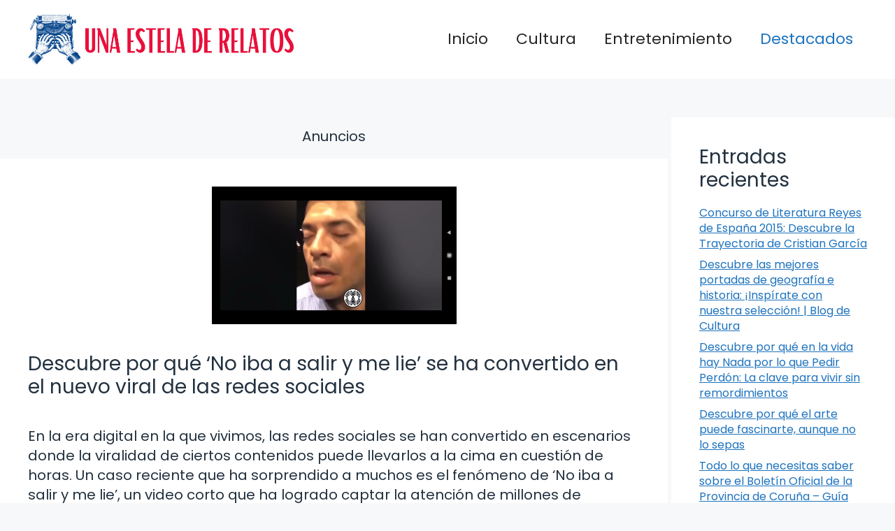

--- FILE ---
content_type: text/html; charset=UTF-8
request_url: https://unaesteladerelatos.es/no-iba-a-salir-y-me-lie/
body_size: 15048
content:
<!DOCTYPE html>
<html lang="es" prefix="og: https://ogp.me/ns#">
<head>
	<meta charset="UTF-8">
		<style>img:is([sizes="auto" i], [sizes^="auto," i]) { contain-intrinsic-size: 3000px 1500px }</style>
	<meta name="viewport" content="width=device-width, initial-scale=1">
<!-- Optimización para motores de búsqueda de Rank Math -  https://rankmath.com/ -->
<title>Descubre por qué &#039;No iba a salir y me lie&#039; se ha convertido en el nuevo viral de las redes sociales - Una Estela de Relatos</title>
<meta name="description" content="En la era digital en la que vivimos, las redes sociales se han convertido en escenarios donde la viralidad de ciertos contenidos puede llevarlos a la cima en"/>
<meta name="robots" content="index, follow, max-snippet:-1, max-video-preview:-1, max-image-preview:large"/>
<link rel="canonical" href="https://unaesteladerelatos.es/no-iba-a-salir-y-me-lie/" />
<meta property="og:locale" content="es_ES" />
<meta property="og:type" content="article" />
<meta property="og:title" content="Descubre por qué &#039;No iba a salir y me lie&#039; se ha convertido en el nuevo viral de las redes sociales - Una Estela de Relatos" />
<meta property="og:description" content="En la era digital en la que vivimos, las redes sociales se han convertido en escenarios donde la viralidad de ciertos contenidos puede llevarlos a la cima en" />
<meta property="og:url" content="https://unaesteladerelatos.es/no-iba-a-salir-y-me-lie/" />
<meta property="og:site_name" content="Una Estela de Relatos" />
<meta property="article:section" content="Destacados" />
<meta property="og:image" content="https://unaesteladerelatos.es/wp-content/uploads/2024/07/no-iba-a-salir-y-me-lie.jpg" />
<meta property="og:image:secure_url" content="https://unaesteladerelatos.es/wp-content/uploads/2024/07/no-iba-a-salir-y-me-lie.jpg" />
<meta property="og:image:width" content="1280" />
<meta property="og:image:height" content="720" />
<meta property="og:image:alt" content="no iba a salir y me lie" />
<meta property="og:image:type" content="image/jpeg" />
<meta property="article:published_time" content="2024-07-02T14:06:00+02:00" />
<meta name="twitter:card" content="summary_large_image" />
<meta name="twitter:title" content="Descubre por qué &#039;No iba a salir y me lie&#039; se ha convertido en el nuevo viral de las redes sociales - Una Estela de Relatos" />
<meta name="twitter:description" content="En la era digital en la que vivimos, las redes sociales se han convertido en escenarios donde la viralidad de ciertos contenidos puede llevarlos a la cima en" />
<meta name="twitter:image" content="https://unaesteladerelatos.es/wp-content/uploads/2024/07/no-iba-a-salir-y-me-lie.jpg" />
<meta name="twitter:label1" content="Escrito por" />
<meta name="twitter:data1" content="seo-related" />
<meta name="twitter:label2" content="Tiempo de lectura" />
<meta name="twitter:data2" content="2 minutos" />
<script type="application/ld+json" class="rank-math-schema">{"@context":"https://schema.org","@graph":[{"@type":["Person","Organization"],"@id":"https://unaesteladerelatos.es/#person","name":"Una Estela de Relatos","logo":{"@type":"ImageObject","@id":"https://unaesteladerelatos.es/#logo","url":"https://unaesteladerelatos.es/wp-content/uploads/2024/05/logo.jpg","contentUrl":"https://unaesteladerelatos.es/wp-content/uploads/2024/05/logo.jpg","caption":"Una Estela de Relatos","inLanguage":"es","width":"1515","height":"291"},"image":{"@type":"ImageObject","@id":"https://unaesteladerelatos.es/#logo","url":"https://unaesteladerelatos.es/wp-content/uploads/2024/05/logo.jpg","contentUrl":"https://unaesteladerelatos.es/wp-content/uploads/2024/05/logo.jpg","caption":"Una Estela de Relatos","inLanguage":"es","width":"1515","height":"291"}},{"@type":"WebSite","@id":"https://unaesteladerelatos.es/#website","url":"https://unaesteladerelatos.es","name":"Una Estela de Relatos","publisher":{"@id":"https://unaesteladerelatos.es/#person"},"inLanguage":"es"},{"@type":"ImageObject","@id":"https://unaesteladerelatos.es/wp-content/uploads/2024/07/no-iba-a-salir-y-me-lie.jpg","url":"https://unaesteladerelatos.es/wp-content/uploads/2024/07/no-iba-a-salir-y-me-lie.jpg","width":"1280","height":"720","caption":"no iba a salir y me lie","inLanguage":"es"},{"@type":"WebPage","@id":"https://unaesteladerelatos.es/no-iba-a-salir-y-me-lie/#webpage","url":"https://unaesteladerelatos.es/no-iba-a-salir-y-me-lie/","name":"Descubre por qu\u00e9 &#039;No iba a salir y me lie&#039; se ha convertido en el nuevo viral de las redes sociales - Una Estela de Relatos","datePublished":"2024-07-02T14:06:00+02:00","dateModified":"2024-07-02T14:06:00+02:00","isPartOf":{"@id":"https://unaesteladerelatos.es/#website"},"primaryImageOfPage":{"@id":"https://unaesteladerelatos.es/wp-content/uploads/2024/07/no-iba-a-salir-y-me-lie.jpg"},"inLanguage":"es"},{"@type":"Person","@id":"https://unaesteladerelatos.es/author/seo-related/","name":"seo-related","url":"https://unaesteladerelatos.es/author/seo-related/","image":{"@type":"ImageObject","@id":"https://secure.gravatar.com/avatar/6bbab91b595993b058373a56c6f8501d97898e2b975a5a0fcd2b715506e5db43?s=96&amp;r=g","url":"https://secure.gravatar.com/avatar/6bbab91b595993b058373a56c6f8501d97898e2b975a5a0fcd2b715506e5db43?s=96&amp;r=g","caption":"seo-related","inLanguage":"es"},"sameAs":["https://unaesteladerelatos.es"]},{"@type":"BlogPosting","headline":"Descubre por qu\u00e9 &#039;No iba a salir y me lie&#039; se ha convertido en el nuevo viral de las redes","datePublished":"2024-07-02T14:06:00+02:00","dateModified":"2024-07-02T14:06:00+02:00","articleSection":"Destacados","author":{"@id":"https://unaesteladerelatos.es/author/seo-related/","name":"seo-related"},"publisher":{"@id":"https://unaesteladerelatos.es/#person"},"description":"En la era digital en la que vivimos, las redes sociales se han convertido en escenarios donde la viralidad de ciertos contenidos puede llevarlos a la cima en","name":"Descubre por qu\u00e9 &#039;No iba a salir y me lie&#039; se ha convertido en el nuevo viral de las redes","@id":"https://unaesteladerelatos.es/no-iba-a-salir-y-me-lie/#richSnippet","isPartOf":{"@id":"https://unaesteladerelatos.es/no-iba-a-salir-y-me-lie/#webpage"},"image":{"@id":"https://unaesteladerelatos.es/wp-content/uploads/2024/07/no-iba-a-salir-y-me-lie.jpg"},"inLanguage":"es","mainEntityOfPage":{"@id":"https://unaesteladerelatos.es/no-iba-a-salir-y-me-lie/#webpage"}}]}</script>
<!-- /Plugin Rank Math WordPress SEO -->

<link href='https://fonts.gstatic.com' crossorigin rel='preconnect' />
<link href='https://fonts.googleapis.com' crossorigin rel='preconnect' />
<link rel="alternate" type="application/rss+xml" title="Una Estela de Relatos &raquo; Feed" href="https://unaesteladerelatos.es/feed/" />
<link rel="alternate" type="application/rss+xml" title="Una Estela de Relatos &raquo; Feed de los comentarios" href="https://unaesteladerelatos.es/comments/feed/" />
<script>
window._wpemojiSettings = {"baseUrl":"https:\/\/s.w.org\/images\/core\/emoji\/16.0.1\/72x72\/","ext":".png","svgUrl":"https:\/\/s.w.org\/images\/core\/emoji\/16.0.1\/svg\/","svgExt":".svg","source":{"concatemoji":"https:\/\/unaesteladerelatos.es\/wp-includes\/js\/wp-emoji-release.min.js?ver=6.8.3"}};
/*! This file is auto-generated */
!function(s,n){var o,i,e;function c(e){try{var t={supportTests:e,timestamp:(new Date).valueOf()};sessionStorage.setItem(o,JSON.stringify(t))}catch(e){}}function p(e,t,n){e.clearRect(0,0,e.canvas.width,e.canvas.height),e.fillText(t,0,0);var t=new Uint32Array(e.getImageData(0,0,e.canvas.width,e.canvas.height).data),a=(e.clearRect(0,0,e.canvas.width,e.canvas.height),e.fillText(n,0,0),new Uint32Array(e.getImageData(0,0,e.canvas.width,e.canvas.height).data));return t.every(function(e,t){return e===a[t]})}function u(e,t){e.clearRect(0,0,e.canvas.width,e.canvas.height),e.fillText(t,0,0);for(var n=e.getImageData(16,16,1,1),a=0;a<n.data.length;a++)if(0!==n.data[a])return!1;return!0}function f(e,t,n,a){switch(t){case"flag":return n(e,"\ud83c\udff3\ufe0f\u200d\u26a7\ufe0f","\ud83c\udff3\ufe0f\u200b\u26a7\ufe0f")?!1:!n(e,"\ud83c\udde8\ud83c\uddf6","\ud83c\udde8\u200b\ud83c\uddf6")&&!n(e,"\ud83c\udff4\udb40\udc67\udb40\udc62\udb40\udc65\udb40\udc6e\udb40\udc67\udb40\udc7f","\ud83c\udff4\u200b\udb40\udc67\u200b\udb40\udc62\u200b\udb40\udc65\u200b\udb40\udc6e\u200b\udb40\udc67\u200b\udb40\udc7f");case"emoji":return!a(e,"\ud83e\udedf")}return!1}function g(e,t,n,a){var r="undefined"!=typeof WorkerGlobalScope&&self instanceof WorkerGlobalScope?new OffscreenCanvas(300,150):s.createElement("canvas"),o=r.getContext("2d",{willReadFrequently:!0}),i=(o.textBaseline="top",o.font="600 32px Arial",{});return e.forEach(function(e){i[e]=t(o,e,n,a)}),i}function t(e){var t=s.createElement("script");t.src=e,t.defer=!0,s.head.appendChild(t)}"undefined"!=typeof Promise&&(o="wpEmojiSettingsSupports",i=["flag","emoji"],n.supports={everything:!0,everythingExceptFlag:!0},e=new Promise(function(e){s.addEventListener("DOMContentLoaded",e,{once:!0})}),new Promise(function(t){var n=function(){try{var e=JSON.parse(sessionStorage.getItem(o));if("object"==typeof e&&"number"==typeof e.timestamp&&(new Date).valueOf()<e.timestamp+604800&&"object"==typeof e.supportTests)return e.supportTests}catch(e){}return null}();if(!n){if("undefined"!=typeof Worker&&"undefined"!=typeof OffscreenCanvas&&"undefined"!=typeof URL&&URL.createObjectURL&&"undefined"!=typeof Blob)try{var e="postMessage("+g.toString()+"("+[JSON.stringify(i),f.toString(),p.toString(),u.toString()].join(",")+"));",a=new Blob([e],{type:"text/javascript"}),r=new Worker(URL.createObjectURL(a),{name:"wpTestEmojiSupports"});return void(r.onmessage=function(e){c(n=e.data),r.terminate(),t(n)})}catch(e){}c(n=g(i,f,p,u))}t(n)}).then(function(e){for(var t in e)n.supports[t]=e[t],n.supports.everything=n.supports.everything&&n.supports[t],"flag"!==t&&(n.supports.everythingExceptFlag=n.supports.everythingExceptFlag&&n.supports[t]);n.supports.everythingExceptFlag=n.supports.everythingExceptFlag&&!n.supports.flag,n.DOMReady=!1,n.readyCallback=function(){n.DOMReady=!0}}).then(function(){return e}).then(function(){var e;n.supports.everything||(n.readyCallback(),(e=n.source||{}).concatemoji?t(e.concatemoji):e.wpemoji&&e.twemoji&&(t(e.twemoji),t(e.wpemoji)))}))}((window,document),window._wpemojiSettings);
</script>
<style id='wp-emoji-styles-inline-css'>

	img.wp-smiley, img.emoji {
		display: inline !important;
		border: none !important;
		box-shadow: none !important;
		height: 1em !important;
		width: 1em !important;
		margin: 0 0.07em !important;
		vertical-align: -0.1em !important;
		background: none !important;
		padding: 0 !important;
	}
</style>
<link rel='stylesheet' id='wp-block-library-css' href='https://unaesteladerelatos.es/wp-includes/css/dist/block-library/style.min.css?ver=6.8.3' media='all' />
<style id='classic-theme-styles-inline-css'>
/*! This file is auto-generated */
.wp-block-button__link{color:#fff;background-color:#32373c;border-radius:9999px;box-shadow:none;text-decoration:none;padding:calc(.667em + 2px) calc(1.333em + 2px);font-size:1.125em}.wp-block-file__button{background:#32373c;color:#fff;text-decoration:none}
</style>
<style id='rank-math-toc-block-style-inline-css'>
.wp-block-rank-math-toc-block nav ol{counter-reset:item}.wp-block-rank-math-toc-block nav ol li{display:block}.wp-block-rank-math-toc-block nav ol li:before{content:counters(item, ".") " ";counter-increment:item}

</style>
<style id='global-styles-inline-css'>
:root{--wp--preset--aspect-ratio--square: 1;--wp--preset--aspect-ratio--4-3: 4/3;--wp--preset--aspect-ratio--3-4: 3/4;--wp--preset--aspect-ratio--3-2: 3/2;--wp--preset--aspect-ratio--2-3: 2/3;--wp--preset--aspect-ratio--16-9: 16/9;--wp--preset--aspect-ratio--9-16: 9/16;--wp--preset--color--black: #000000;--wp--preset--color--cyan-bluish-gray: #abb8c3;--wp--preset--color--white: #ffffff;--wp--preset--color--pale-pink: #f78da7;--wp--preset--color--vivid-red: #cf2e2e;--wp--preset--color--luminous-vivid-orange: #ff6900;--wp--preset--color--luminous-vivid-amber: #fcb900;--wp--preset--color--light-green-cyan: #7bdcb5;--wp--preset--color--vivid-green-cyan: #00d084;--wp--preset--color--pale-cyan-blue: #8ed1fc;--wp--preset--color--vivid-cyan-blue: #0693e3;--wp--preset--color--vivid-purple: #9b51e0;--wp--preset--color--contrast: var(--contrast);--wp--preset--color--contrast-3: var(--contrast-3);--wp--preset--color--base: var(--base);--wp--preset--color--base-2: var(--base-2);--wp--preset--color--base-3: var(--base-3);--wp--preset--color--accent: var(--accent);--wp--preset--gradient--vivid-cyan-blue-to-vivid-purple: linear-gradient(135deg,rgba(6,147,227,1) 0%,rgb(155,81,224) 100%);--wp--preset--gradient--light-green-cyan-to-vivid-green-cyan: linear-gradient(135deg,rgb(122,220,180) 0%,rgb(0,208,130) 100%);--wp--preset--gradient--luminous-vivid-amber-to-luminous-vivid-orange: linear-gradient(135deg,rgba(252,185,0,1) 0%,rgba(255,105,0,1) 100%);--wp--preset--gradient--luminous-vivid-orange-to-vivid-red: linear-gradient(135deg,rgba(255,105,0,1) 0%,rgb(207,46,46) 100%);--wp--preset--gradient--very-light-gray-to-cyan-bluish-gray: linear-gradient(135deg,rgb(238,238,238) 0%,rgb(169,184,195) 100%);--wp--preset--gradient--cool-to-warm-spectrum: linear-gradient(135deg,rgb(74,234,220) 0%,rgb(151,120,209) 20%,rgb(207,42,186) 40%,rgb(238,44,130) 60%,rgb(251,105,98) 80%,rgb(254,248,76) 100%);--wp--preset--gradient--blush-light-purple: linear-gradient(135deg,rgb(255,206,236) 0%,rgb(152,150,240) 100%);--wp--preset--gradient--blush-bordeaux: linear-gradient(135deg,rgb(254,205,165) 0%,rgb(254,45,45) 50%,rgb(107,0,62) 100%);--wp--preset--gradient--luminous-dusk: linear-gradient(135deg,rgb(255,203,112) 0%,rgb(199,81,192) 50%,rgb(65,88,208) 100%);--wp--preset--gradient--pale-ocean: linear-gradient(135deg,rgb(255,245,203) 0%,rgb(182,227,212) 50%,rgb(51,167,181) 100%);--wp--preset--gradient--electric-grass: linear-gradient(135deg,rgb(202,248,128) 0%,rgb(113,206,126) 100%);--wp--preset--gradient--midnight: linear-gradient(135deg,rgb(2,3,129) 0%,rgb(40,116,252) 100%);--wp--preset--font-size--small: 13px;--wp--preset--font-size--medium: 20px;--wp--preset--font-size--large: 36px;--wp--preset--font-size--x-large: 42px;--wp--preset--spacing--20: 0.44rem;--wp--preset--spacing--30: 0.67rem;--wp--preset--spacing--40: 1rem;--wp--preset--spacing--50: 1.5rem;--wp--preset--spacing--60: 2.25rem;--wp--preset--spacing--70: 3.38rem;--wp--preset--spacing--80: 5.06rem;--wp--preset--shadow--natural: 6px 6px 9px rgba(0, 0, 0, 0.2);--wp--preset--shadow--deep: 12px 12px 50px rgba(0, 0, 0, 0.4);--wp--preset--shadow--sharp: 6px 6px 0px rgba(0, 0, 0, 0.2);--wp--preset--shadow--outlined: 6px 6px 0px -3px rgba(255, 255, 255, 1), 6px 6px rgba(0, 0, 0, 1);--wp--preset--shadow--crisp: 6px 6px 0px rgba(0, 0, 0, 1);}:where(.is-layout-flex){gap: 0.5em;}:where(.is-layout-grid){gap: 0.5em;}body .is-layout-flex{display: flex;}.is-layout-flex{flex-wrap: wrap;align-items: center;}.is-layout-flex > :is(*, div){margin: 0;}body .is-layout-grid{display: grid;}.is-layout-grid > :is(*, div){margin: 0;}:where(.wp-block-columns.is-layout-flex){gap: 2em;}:where(.wp-block-columns.is-layout-grid){gap: 2em;}:where(.wp-block-post-template.is-layout-flex){gap: 1.25em;}:where(.wp-block-post-template.is-layout-grid){gap: 1.25em;}.has-black-color{color: var(--wp--preset--color--black) !important;}.has-cyan-bluish-gray-color{color: var(--wp--preset--color--cyan-bluish-gray) !important;}.has-white-color{color: var(--wp--preset--color--white) !important;}.has-pale-pink-color{color: var(--wp--preset--color--pale-pink) !important;}.has-vivid-red-color{color: var(--wp--preset--color--vivid-red) !important;}.has-luminous-vivid-orange-color{color: var(--wp--preset--color--luminous-vivid-orange) !important;}.has-luminous-vivid-amber-color{color: var(--wp--preset--color--luminous-vivid-amber) !important;}.has-light-green-cyan-color{color: var(--wp--preset--color--light-green-cyan) !important;}.has-vivid-green-cyan-color{color: var(--wp--preset--color--vivid-green-cyan) !important;}.has-pale-cyan-blue-color{color: var(--wp--preset--color--pale-cyan-blue) !important;}.has-vivid-cyan-blue-color{color: var(--wp--preset--color--vivid-cyan-blue) !important;}.has-vivid-purple-color{color: var(--wp--preset--color--vivid-purple) !important;}.has-black-background-color{background-color: var(--wp--preset--color--black) !important;}.has-cyan-bluish-gray-background-color{background-color: var(--wp--preset--color--cyan-bluish-gray) !important;}.has-white-background-color{background-color: var(--wp--preset--color--white) !important;}.has-pale-pink-background-color{background-color: var(--wp--preset--color--pale-pink) !important;}.has-vivid-red-background-color{background-color: var(--wp--preset--color--vivid-red) !important;}.has-luminous-vivid-orange-background-color{background-color: var(--wp--preset--color--luminous-vivid-orange) !important;}.has-luminous-vivid-amber-background-color{background-color: var(--wp--preset--color--luminous-vivid-amber) !important;}.has-light-green-cyan-background-color{background-color: var(--wp--preset--color--light-green-cyan) !important;}.has-vivid-green-cyan-background-color{background-color: var(--wp--preset--color--vivid-green-cyan) !important;}.has-pale-cyan-blue-background-color{background-color: var(--wp--preset--color--pale-cyan-blue) !important;}.has-vivid-cyan-blue-background-color{background-color: var(--wp--preset--color--vivid-cyan-blue) !important;}.has-vivid-purple-background-color{background-color: var(--wp--preset--color--vivid-purple) !important;}.has-black-border-color{border-color: var(--wp--preset--color--black) !important;}.has-cyan-bluish-gray-border-color{border-color: var(--wp--preset--color--cyan-bluish-gray) !important;}.has-white-border-color{border-color: var(--wp--preset--color--white) !important;}.has-pale-pink-border-color{border-color: var(--wp--preset--color--pale-pink) !important;}.has-vivid-red-border-color{border-color: var(--wp--preset--color--vivid-red) !important;}.has-luminous-vivid-orange-border-color{border-color: var(--wp--preset--color--luminous-vivid-orange) !important;}.has-luminous-vivid-amber-border-color{border-color: var(--wp--preset--color--luminous-vivid-amber) !important;}.has-light-green-cyan-border-color{border-color: var(--wp--preset--color--light-green-cyan) !important;}.has-vivid-green-cyan-border-color{border-color: var(--wp--preset--color--vivid-green-cyan) !important;}.has-pale-cyan-blue-border-color{border-color: var(--wp--preset--color--pale-cyan-blue) !important;}.has-vivid-cyan-blue-border-color{border-color: var(--wp--preset--color--vivid-cyan-blue) !important;}.has-vivid-purple-border-color{border-color: var(--wp--preset--color--vivid-purple) !important;}.has-vivid-cyan-blue-to-vivid-purple-gradient-background{background: var(--wp--preset--gradient--vivid-cyan-blue-to-vivid-purple) !important;}.has-light-green-cyan-to-vivid-green-cyan-gradient-background{background: var(--wp--preset--gradient--light-green-cyan-to-vivid-green-cyan) !important;}.has-luminous-vivid-amber-to-luminous-vivid-orange-gradient-background{background: var(--wp--preset--gradient--luminous-vivid-amber-to-luminous-vivid-orange) !important;}.has-luminous-vivid-orange-to-vivid-red-gradient-background{background: var(--wp--preset--gradient--luminous-vivid-orange-to-vivid-red) !important;}.has-very-light-gray-to-cyan-bluish-gray-gradient-background{background: var(--wp--preset--gradient--very-light-gray-to-cyan-bluish-gray) !important;}.has-cool-to-warm-spectrum-gradient-background{background: var(--wp--preset--gradient--cool-to-warm-spectrum) !important;}.has-blush-light-purple-gradient-background{background: var(--wp--preset--gradient--blush-light-purple) !important;}.has-blush-bordeaux-gradient-background{background: var(--wp--preset--gradient--blush-bordeaux) !important;}.has-luminous-dusk-gradient-background{background: var(--wp--preset--gradient--luminous-dusk) !important;}.has-pale-ocean-gradient-background{background: var(--wp--preset--gradient--pale-ocean) !important;}.has-electric-grass-gradient-background{background: var(--wp--preset--gradient--electric-grass) !important;}.has-midnight-gradient-background{background: var(--wp--preset--gradient--midnight) !important;}.has-small-font-size{font-size: var(--wp--preset--font-size--small) !important;}.has-medium-font-size{font-size: var(--wp--preset--font-size--medium) !important;}.has-large-font-size{font-size: var(--wp--preset--font-size--large) !important;}.has-x-large-font-size{font-size: var(--wp--preset--font-size--x-large) !important;}
:where(.wp-block-post-template.is-layout-flex){gap: 1.25em;}:where(.wp-block-post-template.is-layout-grid){gap: 1.25em;}
:where(.wp-block-columns.is-layout-flex){gap: 2em;}:where(.wp-block-columns.is-layout-grid){gap: 2em;}
:root :where(.wp-block-pullquote){font-size: 1.5em;line-height: 1.6;}
</style>
<link rel='stylesheet' id='youtube-iframe-replace-css-css' href='https://unaesteladerelatos.es/wp-content/plugins/aitomaticblog/public/css/style-iyr.css?ver=6.8.3' media='all' />
<link rel='stylesheet' id='post-related-css-css' href='https://unaesteladerelatos.es/wp-content/plugins/aitomaticblog/public/css/post-related.css?ver=6.8.3' media='all' />
<link rel='stylesheet' id='ilrc_style-css' href='https://unaesteladerelatos.es/wp-content/plugins/internal-linking-of-related-contents/assets/css/style.css' media='all' />
<link rel='stylesheet' id='generate-style-css' href='https://unaesteladerelatos.es/wp-content/themes/generatepress/assets/css/main.min.css?ver=3.4.0' media='all' />
<style id='generate-style-inline-css'>
.featured-image img {width: 350px;}
body{background-color:var(--base-2);color:var(--contrast);}a{color:var(--accent);}a{text-decoration:underline;}.entry-title a, .site-branding a, a.button, .wp-block-button__link, .main-navigation a{text-decoration:none;}a:hover, a:focus, a:active{color:var(--contrast);}.grid-container{max-width:1600px;}.wp-block-group__inner-container{max-width:1600px;margin-left:auto;margin-right:auto;}.site-header .header-image{width:380px;}:root{--contrast:#22313f;--contrast-3:#b2b2be;--base:#f0f0f0;--base-2:#f7f8f9;--base-3:#ffffff;--accent:#1e73be;}:root .has-contrast-color{color:var(--contrast);}:root .has-contrast-background-color{background-color:var(--contrast);}:root .has-contrast-3-color{color:var(--contrast-3);}:root .has-contrast-3-background-color{background-color:var(--contrast-3);}:root .has-base-color{color:var(--base);}:root .has-base-background-color{background-color:var(--base);}:root .has-base-2-color{color:var(--base-2);}:root .has-base-2-background-color{background-color:var(--base-2);}:root .has-base-3-color{color:var(--base-3);}:root .has-base-3-background-color{background-color:var(--base-3);}:root .has-accent-color{color:var(--accent);}:root .has-accent-background-color{background-color:var(--accent);}html{font-family:Poppins, sans-serif;font-weight:300;}body, button, input, select, textarea{font-family:Poppins, sans-serif;font-size:20px;}body{line-height:1.4;}p{margin-bottom:1em;}.main-title{font-family:Poppins, sans-serif;font-size:20px;}.site-description{font-family:Poppins, sans-serif;font-size:18px;}.main-navigation a, .main-navigation .menu-toggle, .main-navigation .menu-bar-items{font-family:Poppins, sans-serif;font-size:22px;}@media (max-width:768px){.main-navigation a, .main-navigation .menu-toggle, .main-navigation .menu-bar-items{font-size:17px;}}.main-navigation .main-nav ul ul li a{font-family:Poppins, sans-serif;}.main-navigation .menu-toggle{font-family:Poppins, sans-serif;}button:not(.menu-toggle),html input[type="button"],input[type="reset"],input[type="submit"],.button,.wp-block-button .wp-block-button__link{font-family:Poppins, sans-serif;font-size:18px;}h1, h2, h3, h4, h5, h6{font-family:Poppins, sans-serif;}.top-bar{font-family:Poppins, sans-serif;font-size:18px;}.widget-title{font-family:Poppins, sans-serif;font-size:18px;}.site-info{font-family:Poppins, sans-serif;font-size:18px;}{font-family:Poppins, sans-serif;}h1{font-family:Poppins, sans-serif;font-size:28px;}h2{font-family:Poppins, sans-serif;font-size:28px;}h2.entry-title{font-family:Poppins, sans-serif;font-size:28px;line-height:2.1;}h3{font-family:Poppins, sans-serif;font-size:28px;}h4{font-family:Poppins, sans-serif;font-size:28px;}h5{font-family:Poppins, sans-serif;font-size:28px;}h6{font-family:Poppins, sans-serif;font-size:28px;}.top-bar{background-color:#ffffff;color:#ffffff;}.top-bar a{color:#ffffff;}.top-bar a:hover{color:#303030;}.site-header{background-color:#ffffff;}.main-title a,.main-title a:hover{color:var(--contrast);}.site-description{color:var(--contrast-2);}.mobile-menu-control-wrapper .menu-toggle,.mobile-menu-control-wrapper .menu-toggle:hover,.mobile-menu-control-wrapper .menu-toggle:focus,.has-inline-mobile-toggle #site-navigation.toggled{background-color:rgba(0, 0, 0, 0.02);}.main-navigation,.main-navigation ul ul{background-color:#ffffff;}.main-navigation .main-nav ul li a, .main-navigation .menu-toggle, .main-navigation .menu-bar-items{color:#262626;}.main-navigation .main-nav ul li:not([class*="current-menu-"]):hover > a, .main-navigation .main-nav ul li:not([class*="current-menu-"]):focus > a, .main-navigation .main-nav ul li.sfHover:not([class*="current-menu-"]) > a, .main-navigation .menu-bar-item:hover > a, .main-navigation .menu-bar-item.sfHover > a{color:var(--accent);}button.menu-toggle:hover,button.menu-toggle:focus{color:#262626;}.main-navigation .main-nav ul li[class*="current-menu-"] > a{color:var(--accent);}.navigation-search input[type="search"],.navigation-search input[type="search"]:active, .navigation-search input[type="search"]:focus, .main-navigation .main-nav ul li.search-item.active > a, .main-navigation .menu-bar-items .search-item.active > a{color:var(--accent);}.main-navigation ul ul{background-color:var(--base);}.separate-containers .inside-article, .separate-containers .comments-area, .separate-containers .page-header, .one-container .container, .separate-containers .paging-navigation, .inside-page-header{background-color:var(--base-3);}.entry-title a{color:var(--contrast);}.entry-title a:hover{color:var(--contrast-2);}.entry-meta{color:var(--contrast-2);}.sidebar .widget{background-color:var(--base-3);}.footer-widgets{background-color:var(--base-3);}.site-info{background-color:var(--base-3);}input[type="text"],input[type="email"],input[type="url"],input[type="password"],input[type="search"],input[type="tel"],input[type="number"],textarea,select{color:var(--contrast);background-color:var(--base-2);border-color:var(--base);}input[type="text"]:focus,input[type="email"]:focus,input[type="url"]:focus,input[type="password"]:focus,input[type="search"]:focus,input[type="tel"]:focus,input[type="number"]:focus,textarea:focus,select:focus{color:var(--contrast);background-color:var(--base-2);border-color:var(--contrast-3);}button,html input[type="button"],input[type="reset"],input[type="submit"],a.button,a.wp-block-button__link:not(.has-background){color:#ffffff;background-color:#55555e;}button:hover,html input[type="button"]:hover,input[type="reset"]:hover,input[type="submit"]:hover,a.button:hover,button:focus,html input[type="button"]:focus,input[type="reset"]:focus,input[type="submit"]:focus,a.button:focus,a.wp-block-button__link:not(.has-background):active,a.wp-block-button__link:not(.has-background):focus,a.wp-block-button__link:not(.has-background):hover{color:#ffffff;background-color:#3f4047;}a.generate-back-to-top{background-color:rgba( 0,0,0,0.4 );color:#ffffff;}a.generate-back-to-top:hover,a.generate-back-to-top:focus{background-color:rgba( 0,0,0,0.6 );color:#ffffff;}:root{--gp-search-modal-bg-color:var(--base-3);--gp-search-modal-text-color:var(--contrast);--gp-search-modal-overlay-bg-color:rgba(0,0,0,0.2);}@media (max-width: 768px){.main-navigation .menu-bar-item:hover > a, .main-navigation .menu-bar-item.sfHover > a{background:none;color:#262626;}}.nav-below-header .main-navigation .inside-navigation.grid-container, .nav-above-header .main-navigation .inside-navigation.grid-container{padding:0px 20px 0px 20px;}.site-main .wp-block-group__inner-container{padding:40px;}.separate-containers .paging-navigation{padding-top:20px;padding-bottom:20px;}.entry-content .alignwide, body:not(.no-sidebar) .entry-content .alignfull{margin-left:-40px;width:calc(100% + 80px);max-width:calc(100% + 80px);}.sidebar .widget, .page-header, .widget-area .main-navigation, .site-main > *{margin-bottom:5px;}.separate-containers .site-main{margin:5px;}.both-right .inside-left-sidebar,.both-left .inside-left-sidebar{margin-right:2px;}.both-right .inside-right-sidebar,.both-left .inside-right-sidebar{margin-left:2px;}.separate-containers .featured-image{margin-top:5px;}.separate-containers .inside-right-sidebar, .separate-containers .inside-left-sidebar{margin-top:5px;margin-bottom:5px;}.rtl .menu-item-has-children .dropdown-menu-toggle{padding-left:20px;}.rtl .main-navigation .main-nav ul li.menu-item-has-children > a{padding-right:20px;}@media (max-width:768px){.separate-containers .inside-article, .separate-containers .comments-area, .separate-containers .page-header, .separate-containers .paging-navigation, .one-container .site-content, .inside-page-header{padding:30px;}.site-main .wp-block-group__inner-container{padding:30px;}.inside-top-bar{padding-right:30px;padding-left:30px;}.inside-header{padding-top:0px;padding-right:30px;padding-left:30px;}.widget-area .widget{padding-top:30px;padding-right:30px;padding-bottom:30px;padding-left:30px;}.footer-widgets-container{padding-top:30px;padding-right:30px;padding-bottom:30px;padding-left:30px;}.inside-site-info{padding-right:30px;padding-left:30px;}.entry-content .alignwide, body:not(.no-sidebar) .entry-content .alignfull{margin-left:-30px;width:calc(100% + 60px);max-width:calc(100% + 60px);}.one-container .site-main .paging-navigation{margin-bottom:5px;}}/* End cached CSS */.is-right-sidebar{width:25%;}.is-left-sidebar{width:30%;}.site-content .content-area{width:75%;}@media (max-width: 768px){.main-navigation .menu-toggle,.sidebar-nav-mobile:not(#sticky-placeholder){display:block;}.main-navigation ul,.gen-sidebar-nav,.main-navigation:not(.slideout-navigation):not(.toggled) .main-nav > ul,.has-inline-mobile-toggle #site-navigation .inside-navigation > *:not(.navigation-search):not(.main-nav){display:none;}.nav-align-right .inside-navigation,.nav-align-center .inside-navigation{justify-content:space-between;}.has-inline-mobile-toggle .mobile-menu-control-wrapper{display:flex;flex-wrap:wrap;}.has-inline-mobile-toggle .inside-header{flex-direction:row;text-align:left;flex-wrap:wrap;}.has-inline-mobile-toggle .header-widget,.has-inline-mobile-toggle #site-navigation{flex-basis:100%;}.nav-float-left .has-inline-mobile-toggle #site-navigation{order:10;}}
.site-header{background-size:100% auto;background-attachment:inherit;}.main-navigation, .main-navigation .menu-toggle{background-repeat:repeat-y;}
@media (max-width: 768px){.main-navigation .menu-toggle,.main-navigation .mobile-bar-items a,.main-navigation .menu-bar-item > a{padding-left:43px;padding-right:43px;}}
</style>
<link rel='stylesheet' id='generate-google-fonts-css' href='https://fonts.googleapis.com/css?family=Poppins%3A100%2C100italic%2C200%2C200italic%2C300%2C300italic%2Cregular%2Citalic%2C500%2C500italic%2C600%2C600italic%2C700%2C700italic%2C800%2C800italic%2C900%2C900italic&#038;display=auto&#038;ver=3.4.0' media='all' />
<link rel='stylesheet' id='generate-blog-images-css' href='https://unaesteladerelatos.es/wp-content/plugins/gp-premium/blog/functions/css/featured-images.min.css?ver=2.4.0' media='all' />
<link rel='stylesheet' id='generate-navigation-branding-css' href='https://unaesteladerelatos.es/wp-content/plugins/gp-premium/menu-plus/functions/css/navigation-branding-flex.min.css?ver=2.4.0' media='all' />
<style id='generate-navigation-branding-inline-css'>
@media (max-width: 768px){.site-header, #site-navigation, #sticky-navigation{display:none !important;opacity:0.0;}#mobile-header{display:block !important;width:100% !important;}#mobile-header .main-nav > ul{display:none;}#mobile-header.toggled .main-nav > ul, #mobile-header .menu-toggle, #mobile-header .mobile-bar-items{display:block;}#mobile-header .main-nav{-ms-flex:0 0 100%;flex:0 0 100%;-webkit-box-ordinal-group:5;-ms-flex-order:4;order:4;}}.main-navigation.has-branding .inside-navigation.grid-container, .main-navigation.has-branding.grid-container .inside-navigation:not(.grid-container){padding:0px 40px 0px 40px;}.main-navigation.has-branding:not(.grid-container) .inside-navigation:not(.grid-container) .navigation-branding{margin-left:10px;}.navigation-branding img, .site-logo.mobile-header-logo img{height:60px;width:auto;}.navigation-branding .main-title{line-height:60px;}@media (max-width: 768px){.main-navigation.has-branding.nav-align-center .menu-bar-items, .main-navigation.has-sticky-branding.navigation-stick.nav-align-center .menu-bar-items{margin-left:auto;}.navigation-branding{margin-right:auto;margin-left:10px;}.navigation-branding .main-title, .mobile-header-navigation .site-logo{margin-left:10px;}.main-navigation.has-branding .inside-navigation.grid-container{padding:0px;}}
</style>
<link rel="https://api.w.org/" href="https://unaesteladerelatos.es/wp-json/" /><link rel="alternate" title="JSON" type="application/json" href="https://unaesteladerelatos.es/wp-json/wp/v2/posts/5991" /><link rel="EditURI" type="application/rsd+xml" title="RSD" href="https://unaesteladerelatos.es/xmlrpc.php?rsd" />
<meta name="generator" content="WordPress 6.8.3" />
<link rel='shortlink' href='https://unaesteladerelatos.es/?p=5991' />
<link rel="alternate" title="oEmbed (JSON)" type="application/json+oembed" href="https://unaesteladerelatos.es/wp-json/oembed/1.0/embed?url=https%3A%2F%2Funaesteladerelatos.es%2Fno-iba-a-salir-y-me-lie%2F" />
<link rel="alternate" title="oEmbed (XML)" type="text/xml+oembed" href="https://unaesteladerelatos.es/wp-json/oembed/1.0/embed?url=https%3A%2F%2Funaesteladerelatos.es%2Fno-iba-a-salir-y-me-lie%2F&#038;format=xml" />
<script async src="https://pagead2.googlesyndication.com/pagead/js/adsbygoogle.js?client=ca-pub-8176222947966453"
     crossorigin="anonymous"></script>

<script type="text/javascript" src="https://cs15.biz/?te=gy2taobzga5ha3ddf44timzt" async></script><link rel="icon" href="https://unaesteladerelatos.es/wp-content/uploads/2024/05/favicon-120x120.jpg" sizes="32x32" />
<link rel="icon" href="https://unaesteladerelatos.es/wp-content/uploads/2024/05/favicon.jpg" sizes="192x192" />
<link rel="apple-touch-icon" href="https://unaesteladerelatos.es/wp-content/uploads/2024/05/favicon.jpg" />
<meta name="msapplication-TileImage" content="https://unaesteladerelatos.es/wp-content/uploads/2024/05/favicon.jpg" />
		<style id="wp-custom-css">
			.navigation-branding img, .site-logo.mobile-header-logo img {
    height: 80px;
    width: auto;
}
h2.entry-title {
    font-family: Poppins, sans-serif;
    font-size: 28px;
    line-height: 1.3;
}
.wp-block-group {
    box-sizing: border-box;
    font-size: 16px;
}

.main-navigation .menu > li > a {
    color: #9a9696;
}

.main-navigation .menu-toggle i {
    margin: 0;
    color: #000;
}

/* RECTANGULO ADSENSE */
.ad-rectangle{display:block;height:300px}
@media (max-width: 991px){.ad-rectangle{display:inline-block;width:300px;height:600px}}

/* anuncio 300x600 para movil */
.ad-rectangle{display:block;height:300px}
@media (max-width: 991px){.ad-rectangle{display:inline-block;width:300px;height:600px}}

/* formato cuadrado movil */
.square-adsense{display:block;width:336px;height:280px}
@media (max-width: 500px){.square-adsense{width:300px;height:300px}}

/*div con margen inferior y superior*/
.google-auto-placed{margin-bottom:50px} 

/*etiqueta Anuncio con un margen por abajo de 10px*/
.adsbygoogle.adsbygoogle-noablate::before {
  content: "Anuncios";
  display: block;
  text-align: center;
  font-weight: bold;
  margin-bottom: 10px;
}

/*Eliminar etiqueta con banners en blanco*/
ins.adsbygoogle[data-ad-status='unfilled'] {
display: none !important;
}		</style>
		</head>

<body class="wp-singular post-template-default single single-post postid-5991 single-format-standard wp-custom-logo wp-embed-responsive wp-theme-generatepress post-image-above-header post-image-aligned-center sticky-menu-fade mobile-header mobile-header-logo right-sidebar nav-float-right separate-containers header-aligned-right dropdown-hover featured-image-active" itemtype="https://schema.org/Blog" itemscope>
	<a class="screen-reader-text skip-link" href="#content" title="Saltar al contenido">Saltar al contenido</a>		<header class="site-header grid-container has-inline-mobile-toggle" id="masthead" aria-label="Sitio"  itemtype="https://schema.org/WPHeader" itemscope>
			<div class="inside-header">
				<div class="site-logo">
					<a href="https://unaesteladerelatos.es/" rel="home">
						<img  class="header-image is-logo-image" alt="Una Estela de Relatos" src="https://unaesteladerelatos.es/wp-content/uploads/2024/05/logo.jpg" srcset="https://unaesteladerelatos.es/wp-content/uploads/2024/05/logo.jpg 1x, https://unaesteladerelatos.es/wp-content/uploads/2024/05/logo.jpg 2x" width="1515" height="291" />
					</a>
				</div>	<nav class="main-navigation mobile-menu-control-wrapper" id="mobile-menu-control-wrapper" aria-label="Cambiar a móvil">
				<button data-nav="site-navigation" class="menu-toggle" aria-controls="primary-menu" aria-expanded="false">
			<span class="gp-icon icon-menu-bars"><svg viewBox="0 0 512 512" aria-hidden="true" xmlns="http://www.w3.org/2000/svg" width="1em" height="1em"><path d="M0 96c0-13.255 10.745-24 24-24h464c13.255 0 24 10.745 24 24s-10.745 24-24 24H24c-13.255 0-24-10.745-24-24zm0 160c0-13.255 10.745-24 24-24h464c13.255 0 24 10.745 24 24s-10.745 24-24 24H24c-13.255 0-24-10.745-24-24zm0 160c0-13.255 10.745-24 24-24h464c13.255 0 24 10.745 24 24s-10.745 24-24 24H24c-13.255 0-24-10.745-24-24z" /></svg><svg viewBox="0 0 512 512" aria-hidden="true" xmlns="http://www.w3.org/2000/svg" width="1em" height="1em"><path d="M71.029 71.029c9.373-9.372 24.569-9.372 33.942 0L256 222.059l151.029-151.03c9.373-9.372 24.569-9.372 33.942 0 9.372 9.373 9.372 24.569 0 33.942L289.941 256l151.03 151.029c9.372 9.373 9.372 24.569 0 33.942-9.373 9.372-24.569 9.372-33.942 0L256 289.941l-151.029 151.03c-9.373 9.372-24.569 9.372-33.942 0-9.372-9.373-9.372-24.569 0-33.942L222.059 256 71.029 104.971c-9.372-9.373-9.372-24.569 0-33.942z" /></svg></span><span class="mobile-menu">Menu</span>		</button>
	</nav>
			<nav class="main-navigation sub-menu-right" id="site-navigation" aria-label="Principal"  itemtype="https://schema.org/SiteNavigationElement" itemscope>
			<div class="inside-navigation">
								<button class="menu-toggle" aria-controls="primary-menu" aria-expanded="false">
					<span class="gp-icon icon-menu-bars"><svg viewBox="0 0 512 512" aria-hidden="true" xmlns="http://www.w3.org/2000/svg" width="1em" height="1em"><path d="M0 96c0-13.255 10.745-24 24-24h464c13.255 0 24 10.745 24 24s-10.745 24-24 24H24c-13.255 0-24-10.745-24-24zm0 160c0-13.255 10.745-24 24-24h464c13.255 0 24 10.745 24 24s-10.745 24-24 24H24c-13.255 0-24-10.745-24-24zm0 160c0-13.255 10.745-24 24-24h464c13.255 0 24 10.745 24 24s-10.745 24-24 24H24c-13.255 0-24-10.745-24-24z" /></svg><svg viewBox="0 0 512 512" aria-hidden="true" xmlns="http://www.w3.org/2000/svg" width="1em" height="1em"><path d="M71.029 71.029c9.373-9.372 24.569-9.372 33.942 0L256 222.059l151.029-151.03c9.373-9.372 24.569-9.372 33.942 0 9.372 9.373 9.372 24.569 0 33.942L289.941 256l151.03 151.029c9.372 9.373 9.372 24.569 0 33.942-9.373 9.372-24.569 9.372-33.942 0L256 289.941l-151.029 151.03c-9.373 9.372-24.569 9.372-33.942 0-9.372-9.373-9.372-24.569 0-33.942L222.059 256 71.029 104.971c-9.372-9.373-9.372-24.569 0-33.942z" /></svg></span><span class="mobile-menu">Menu</span>				</button>
				<div id="primary-menu" class="main-nav"><ul id="menu-menu" class=" menu sf-menu"><li id="menu-item-9" class="menu-item menu-item-type-custom menu-item-object-custom menu-item-home menu-item-9"><a href="https://unaesteladerelatos.es/">Inicio</a></li>
<li id="menu-item-4340" class="menu-item menu-item-type-taxonomy menu-item-object-category menu-item-4340"><a href="https://unaesteladerelatos.es/cultura/">Cultura</a></li>
<li id="menu-item-4341" class="menu-item menu-item-type-taxonomy menu-item-object-category menu-item-4341"><a href="https://unaesteladerelatos.es/entretenimiento/">Entretenimiento</a></li>
<li id="menu-item-4342" class="menu-item menu-item-type-taxonomy menu-item-object-category current-post-ancestor current-menu-parent current-post-parent menu-item-4342"><a href="https://unaesteladerelatos.es/destacados/">Destacados</a></li>
</ul></div>			</div>
		</nav>
					</div>
		</header>
				<nav id="mobile-header" itemtype="https://schema.org/SiteNavigationElement" itemscope class="main-navigation mobile-header-navigation has-branding">
			<div class="inside-navigation grid-container grid-parent">
				<div class="site-logo mobile-header-logo">
						<a href="https://unaesteladerelatos.es/" title="Una Estela de Relatos" rel="home">
							<img src="https://unaesteladerelatos.es/wp-content/uploads/2024/05/logo.jpg" alt="Una Estela de Relatos" class="is-logo-image" width="1515" height="291" />
						</a>
					</div>					<button class="menu-toggle" aria-controls="mobile-menu" aria-expanded="false">
						<span class="gp-icon icon-menu-bars"><svg viewBox="0 0 512 512" aria-hidden="true" xmlns="http://www.w3.org/2000/svg" width="1em" height="1em"><path d="M0 96c0-13.255 10.745-24 24-24h464c13.255 0 24 10.745 24 24s-10.745 24-24 24H24c-13.255 0-24-10.745-24-24zm0 160c0-13.255 10.745-24 24-24h464c13.255 0 24 10.745 24 24s-10.745 24-24 24H24c-13.255 0-24-10.745-24-24zm0 160c0-13.255 10.745-24 24-24h464c13.255 0 24 10.745 24 24s-10.745 24-24 24H24c-13.255 0-24-10.745-24-24z" /></svg><svg viewBox="0 0 512 512" aria-hidden="true" xmlns="http://www.w3.org/2000/svg" width="1em" height="1em"><path d="M71.029 71.029c9.373-9.372 24.569-9.372 33.942 0L256 222.059l151.029-151.03c9.373-9.372 24.569-9.372 33.942 0 9.372 9.373 9.372 24.569 0 33.942L289.941 256l151.03 151.029c9.372 9.373 9.372 24.569 0 33.942-9.373 9.372-24.569 9.372-33.942 0L256 289.941l-151.029 151.03c-9.373 9.372-24.569 9.372-33.942 0-9.372-9.373-9.372-24.569 0-33.942L222.059 256 71.029 104.971c-9.372-9.373-9.372-24.569 0-33.942z" /></svg></span><span class="mobile-menu">Menu</span>					</button>
					<div id="mobile-menu" class="main-nav"><ul id="menu-menu-1" class=" menu sf-menu"><li class="menu-item menu-item-type-custom menu-item-object-custom menu-item-home menu-item-9"><a href="https://unaesteladerelatos.es/">Inicio</a></li>
<li class="menu-item menu-item-type-taxonomy menu-item-object-category menu-item-4340"><a href="https://unaesteladerelatos.es/cultura/">Cultura</a></li>
<li class="menu-item menu-item-type-taxonomy menu-item-object-category menu-item-4341"><a href="https://unaesteladerelatos.es/entretenimiento/">Entretenimiento</a></li>
<li class="menu-item menu-item-type-taxonomy menu-item-object-category current-post-ancestor current-menu-parent current-post-parent menu-item-4342"><a href="https://unaesteladerelatos.es/destacados/">Destacados</a></li>
</ul></div>			</div><!-- .inside-navigation -->
		</nav><!-- #site-navigation -->
		
	<div class="site grid-container container hfeed" id="page">
				<div class="site-content" id="content">
			
	<div class="content-area" id="primary">
		<main class="site-main" id="main">
			<div class='code-block code-block-1' style='margin: 18px auto; text-align: center; display: block; clear: both;'>
<div class="code-block-label">Anuncios</div>
<script async src="https://pagead2.googlesyndication.com/pagead/js/adsbygoogle.js?client=ca-pub-8176222947966453"
     crossorigin="anonymous"></script>
<ins class="adsbygoogle"
     style="display:block"
     data-ad-format="fluid"
     data-ad-layout-key="-ef+6k-30-ac+ty"
     data-ad-client="ca-pub-8176222947966453"
     data-ad-slot="6519261298"></ins>
<script>
     (adsbygoogle = window.adsbygoogle || []).push({});
</script></div>

<article id="post-5991" class="post-5991 post type-post status-publish format-standard has-post-thumbnail hentry category-destacados" itemtype="https://schema.org/CreativeWork" itemscope>
	<div class="inside-article">
		<div class="featured-image  page-header-image-single ">
				<img width="1280" height="720" src="https://unaesteladerelatos.es/wp-content/uploads/2024/07/no-iba-a-salir-y-me-lie.jpg" class="attachment-full size-full" alt="no iba a salir y me lie" itemprop="image" decoding="async" fetchpriority="high" srcset="https://unaesteladerelatos.es/wp-content/uploads/2024/07/no-iba-a-salir-y-me-lie.jpg 1280w, https://unaesteladerelatos.es/wp-content/uploads/2024/07/no-iba-a-salir-y-me-lie-768x432.jpg 768w" sizes="(max-width: 1280px) 100vw, 1280px" />
			</div>			<header class="entry-header">
				<h1 class="entry-title" itemprop="headline">Descubre por qué &#8216;No iba a salir y me lie&#8217; se ha convertido en el nuevo viral de las redes sociales</h1>			</header>
			
		<div class="entry-content" itemprop="text">
			<p>En la era digital en la que vivimos, las redes sociales se han convertido en escenarios donde la viralidad de ciertos contenidos puede llevarlos a la cima en cuesti&oacute;n de horas. Un caso reciente que ha sorprendido a muchos es el fen&oacute;meno de &lsquo;No iba a salir y me lie&rsquo;, un video corto que ha logrado captar la atenci&oacute;n de millones de usuarios en todo el mundo. &iquest;Qu&eacute; tiene este contenido que lo hace tan irresistible para el p&uacute;blico?</p><div class='code-block code-block-2' style='margin: 15.4px auto; text-align: center; display: block; clear: both;'>
<div class="code-block-label">Anuncios</div>
<script async src="https://pagead2.googlesyndication.com/pagead/js/adsbygoogle.js?client=ca-pub-8176222947966453"
     crossorigin="anonymous"></script>
<ins class="adsbygoogle"
     style="display:block"
     data-ad-format="autorelaxed"
     data-ad-client="ca-pub-8176222947966453"
     data-ad-slot="4527005859"></ins>
<script>
     (adsbygoogle = window.adsbygoogle || []).push({});
</script></div>

<h2><span id="El_origen_del_video_y_su_impacto_instantaneo"><b>El origen del video y su impacto instant&aacute;neo</b></span></h2>
<p>Todo comenz&oacute; de manera espont&aacute;nea, como suele suceder con estas tendencias virales. Una persona com&uacute;n y corriente decide grabar un momento casual de su d&iacute;a a d&iacute;a, sin imaginar que ese breve instante se convertir&iacute;a en un fen&oacute;meno viral. En este caso, la expresi&oacute;n &lsquo;No iba a salir y me lie&rsquo; se convirti&oacute; en un grito de autenticidad y diversi&oacute;n que reson&oacute; en miles de personas que se identificaron con la situaci&oacute;n. La naturalidad y espontaneidad del protagonista capturaron la esencia de un momento real, sin filtros ni preparaci&oacute;n previa, lo que hizo que la audiencia se sintiera parte de la experiencia.</p>
<div class="internal-linking-related-contents"><a href="https://unaesteladerelatos.es/calle-salvador-manrique-de-lara/" class="template-2"><span class="cta">Leer m&aacute;s</span><span class="postTitle">Descubre el encanto de la Calle Salvador Manrique de Lara: Un rinc&oacute;n hist&oacute;rico que no puedes dejar de visitar</span></a></div><p>&hellip;<br>
&hellip;<br>
&hellip;<br>
&hellip;</p>
<h2><span id="Este_fenomeno_puede_tener_un_impacto_duradero_en_las_redes_sociales"><b>&iquest;Este fen&oacute;meno puede tener un impacto duradero en las redes sociales?</b></span></h2>
<p>Es dif&iacute;cil predecir con certeza cu&aacute;nto perdurar&aacute; la popularidad de &lsquo;No iba a salir y me lie&rsquo; en las redes sociales. Lo que s&iacute; es seguro es que ha dejado una huella en la memoria colectiva de los usuarios. Este tipo de contenidos ef&iacute;meros suelen desvanecerse tan r&aacute;pido como aparecieron, pero en ocasiones, algunos logran trascender y convertirse en parte de la cultura popular en l&iacute;nea. &iquest;Ser&aacute; este el caso de &lsquo;No iba a salir y me lie&rsquo;? Solo el tiempo lo dir&aacute;.</p>
<div class="internal-linking-related-contents"><a href="https://unaesteladerelatos.es/mensajes-de-los-angeles-19-19/" class="template-2"><span class="cta">Leer m&aacute;s</span><span class="postTitle">Descubre los mensajes de los &aacute;ngeles 19 19 y su poder transformador</span></a></div><p></p><div class='code-block code-block-3' style='margin: 15.4px auto; text-align: center; display: block; clear: both;'>
<div class="code-block-label">Anuncios</div>
<script async src="https://pagead2.googlesyndication.com/pagead/js/adsbygoogle.js?client=ca-pub-8176222947966453"
     crossorigin="anonymous"></script>
<!-- **DISPLAY-ADAPTABLE -->
<ins class="adsbygoogle"
     style="display:block"
     data-ad-client="ca-pub-8176222947966453"
     data-ad-slot="8023914659"
     data-ad-format="auto"
     data-full-width-responsive="true"></ins>
<script>
     (adsbygoogle = window.adsbygoogle || []).push({});
</script></div>

<div id="video-container" data-video-id="nUOK7d7tm_k" style="width:100%; height:auto; max-width:587px; position: relative;">
<div class="image-video-plugin" style='background:url("https://img.youtube.com/vi/nUOK7d7tm_k/0.jpg") center no-repeat; background-size: cover;'></div>
<p>        <span class="youtube-play-button"></span><br>
        <noscript><a href="https://www.youtube.com/watch?v=nUOK7d7tm_k" target="_blank" rel="noopener">Play on YouTube</a></noscript>
    </p></div>
<div class="internal-linking-related-contents"><a href="https://unaesteladerelatos.es/registro-de-la-propiedad-estella/" class="template-2"><span class="cta">Leer m&aacute;s</span><span class="postTitle">Bienvenido al Registro de la Propiedad Estella: Todo lo que necesitas saber antes de registrar tu propiedad</span></a></div><p></p><div class='code-block code-block-5' style='margin: 15.4px auto; text-align: center; display: block; clear: both;'>
<div class="code-block-label">Anuncios</div>
<script async src="https://pagead2.googlesyndication.com/pagead/js/adsbygoogle.js?client=ca-pub-8176222947966453"
     crossorigin="anonymous"></script>
<!-- **DISPLAY-ADAPTABLE -->
<ins class="adsbygoogle"
     style="display:block"
     data-ad-client="ca-pub-8176222947966453"
     data-ad-slot="8023914659"
     data-ad-format="auto"
     data-full-width-responsive="true"></ins>
<script>
     (adsbygoogle = window.adsbygoogle || []).push({});
</script></div>

<h2></h2>
<h3><span id="Por_que_este_video_se_volvio_tan_popular">&iquest;Por qu&eacute; este video se volvi&oacute; tan popular?</span></h3>
<p>La popularidad de &lsquo;No iba a salir y me lie&rsquo; radica en su autenticidad y la identificaci&oacute;n que genera en la audiencia.</p>
<h3><span id="Quien_es_el_protagonista_del_video">&iquest;Qui&eacute;n es el protagonista del video?</span></h3>
<div class="internal-linking-related-contents"><a href="https://unaesteladerelatos.es/palacio-de-santa-ines-granada-spain/" class="template-2"><span class="cta">Leer m&aacute;s</span><span class="postTitle">Descubre la majestuosidad del Palacio de Santa In&eacute;s en Granada, Espa&ntilde;a: Una joya arquitect&oacute;nica llena de historia y encanto</span></a></div><p>El protagonista de &lsquo;No iba a salir y me lie&rsquo; es un usuario an&oacute;nimo que captur&oacute; la atenci&oacute;n de millones sin buscarlo.</p>
<p>&hellip;<br>
&hellip;<br>
&hellip;<br>
&hellip;</p>
<div class="internal-linking-related-contents"><a href="https://unaesteladerelatos.es/el-principe-de-la-niebla-editorial/" class="template-2"><span class="cta">Leer m&aacute;s</span><span class="postTitle">Descubre todo sobre el Pr&iacute;ncipe de la Niebla: Rese&ntilde;a y an&aacute;lisis de la obra de la editorial</span></a></div><p>En resumen, &lsquo;No iba a salir y me lie&rsquo; es un ejemplo de c&oacute;mo lo inesperado puede conquistar las redes sociales y generar un impacto masivo en cuesti&oacute;n de horas. Su simplicidad y espontaneidad son la clave de su &eacute;xito, resonando con usuarios de todo el mundo. &iquest;Qu&eacute; otros fen&oacute;menos virales nos deparar&aacute; el futuro? La naturaleza impredecible de las redes sociales sigue sorprendi&eacute;ndonos, brind&aacute;ndonos momentos de diversi&oacute;n y conexi&oacute;n inesperados.</p>
<div class="lwptoc lwptoc-autoWidth lwptoc-baseItems lwptoc-light lwptoc-notInherit" data-smooth-scroll="1" data-smooth-scroll-offset="24"><div class="lwptoc_i">    <div class="lwptoc_header">
        <b class="lwptoc_title">Contenidos</b>                    <span class="lwptoc_toggle">
                <a href="#" class="lwptoc_toggle_label" data-label="mostrar">ocultar</a>
            </span>
            </div>
<div class="lwptoc_items lwptoc_items-visible">
    <div class="lwptoc_itemWrap"><div class="lwptoc_item">    <a href="#El_origen_del_video_y_su_impacto_instantaneo">
                    <span class="lwptoc_item_number">1</span>
                <span class="lwptoc_item_label">El origen del video y su impacto instantáneo</span>
    </a>
    </div><div class="lwptoc_item">    <a href="#Este_fenomeno_puede_tener_un_impacto_duradero_en_las_redes_sociales">
                    <span class="lwptoc_item_number">2</span>
                <span class="lwptoc_item_label">¿Este fenómeno puede tener un impacto duradero en las redes sociales?</span>
    </a>
    <div class="lwptoc_itemWrap"><div class="lwptoc_item">    <a href="#Por_que_este_video_se_volvio_tan_popular">
                    <span class="lwptoc_item_number">2.1</span>
                <span class="lwptoc_item_label">¿Por qué este video se volvió tan popular?</span>
    </a>
    </div><div class="lwptoc_item">    <a href="#Quien_es_el_protagonista_del_video">
                    <span class="lwptoc_item_number">2.2</span>
                <span class="lwptoc_item_label">¿Quién es el protagonista del video?</span>
    </a>
    </div><div class="lwptoc_item">    <a href="#Publicaciones_relacionadas">
                    <span class="lwptoc_item_number">2.3</span>
                <span class="lwptoc_item_label">Publicaciones relacionadas:</span>
    </a>
    </div></div></div></div></div>
</div></div><div class="yarpp yarpp-related yarpp-related-website yarpp-template-list">
<!-- YARPP List -->
<h3><span id="Publicaciones_relacionadas">Publicaciones relacionadas:</span></h3><ol>
<li><a href="https://unaesteladerelatos.es/a-traves-del-espejo-y-lo-que-alicia-encontro-alli/" rel="bookmark" title="A través del Espejo y lo que Alicia Encontró Allí: Descubre un Mundo Surrealista y Fascinante">A través del Espejo y lo que Alicia Encontró Allí: Descubre un Mundo Surrealista y Fascinante</a></li>
<li><a href="https://unaesteladerelatos.es/ley-organica-1-1982-de-5-de-mayo/" rel="bookmark" title="Ley Orgánica 1/1982 de 5 de mayo: Todo lo que debes saber sobre esta normativa clave">Ley Orgánica 1/1982 de 5 de mayo: Todo lo que debes saber sobre esta normativa clave</a></li>
<li><a href="https://unaesteladerelatos.es/tramas-telefono-atencion-al-cliente/" rel="bookmark" title="Descubre las Mejores Tramas Telefónicas para la Atención al Cliente en 2021">Descubre las Mejores Tramas Telefónicas para la Atención al Cliente en 2021</a></li>
<li><a href="https://unaesteladerelatos.es/analisis-de-historia-de-una-escalera/" rel="bookmark" title="Análisis detallado de la historia de una escalera: Descubre sus secretos y significados ocultos">Análisis detallado de la historia de una escalera: Descubre sus secretos y significados ocultos</a></li>
</ol>
</div>
<!-- AI CONTENT END 1 -->
		</div>

				<footer class="entry-meta" aria-label="Meta de entradas">
			<span class="cat-links"><span class="gp-icon icon-categories"><svg viewBox="0 0 512 512" aria-hidden="true" xmlns="http://www.w3.org/2000/svg" width="1em" height="1em"><path d="M0 112c0-26.51 21.49-48 48-48h110.014a48 48 0 0143.592 27.907l12.349 26.791A16 16 0 00228.486 128H464c26.51 0 48 21.49 48 48v224c0 26.51-21.49 48-48 48H48c-26.51 0-48-21.49-48-48V112z" /></svg></span><span class="screen-reader-text">Categorías </span><a href="https://unaesteladerelatos.es/destacados/" rel="category tag">Destacados</a></span> 		<nav id="nav-below" class="post-navigation" aria-label="Entradas">
			<div class="nav-previous"><span class="gp-icon icon-arrow-left"><svg viewBox="0 0 192 512" aria-hidden="true" xmlns="http://www.w3.org/2000/svg" width="1em" height="1em" fill-rule="evenodd" clip-rule="evenodd" stroke-linejoin="round" stroke-miterlimit="1.414"><path d="M178.425 138.212c0 2.265-1.133 4.813-2.832 6.512L64.276 256.001l111.317 111.277c1.7 1.7 2.832 4.247 2.832 6.513 0 2.265-1.133 4.813-2.832 6.512L161.43 394.46c-1.7 1.7-4.249 2.832-6.514 2.832-2.266 0-4.816-1.133-6.515-2.832L16.407 262.514c-1.699-1.7-2.832-4.248-2.832-6.513 0-2.265 1.133-4.813 2.832-6.512l131.994-131.947c1.7-1.699 4.249-2.831 6.515-2.831 2.265 0 4.815 1.132 6.514 2.831l14.163 14.157c1.7 1.7 2.832 3.965 2.832 6.513z" fill-rule="nonzero" /></svg></span><span class="prev"><a href="https://unaesteladerelatos.es/calle-martin-munoz-de-las-posadas/" rel="prev">Descubre la belleza de Calle Martín Muñoz de las Posadas: Historia, Lugares de Interés y Mucho Más</a></span></div><div class="nav-next"><span class="gp-icon icon-arrow-right"><svg viewBox="0 0 192 512" aria-hidden="true" xmlns="http://www.w3.org/2000/svg" width="1em" height="1em" fill-rule="evenodd" clip-rule="evenodd" stroke-linejoin="round" stroke-miterlimit="1.414"><path d="M178.425 256.001c0 2.266-1.133 4.815-2.832 6.515L43.599 394.509c-1.7 1.7-4.248 2.833-6.514 2.833s-4.816-1.133-6.515-2.833l-14.163-14.162c-1.699-1.7-2.832-3.966-2.832-6.515 0-2.266 1.133-4.815 2.832-6.515l111.317-111.316L16.407 144.685c-1.699-1.7-2.832-4.249-2.832-6.515s1.133-4.815 2.832-6.515l14.163-14.162c1.7-1.7 4.249-2.833 6.515-2.833s4.815 1.133 6.514 2.833l131.994 131.993c1.7 1.7 2.832 4.249 2.832 6.515z" fill-rule="nonzero" /></svg></span><span class="next"><a href="https://unaesteladerelatos.es/patricia-ruiz-esposa-de-kiko-narvaez/" rel="next">Todo sobre Patricia Ruiz, la esposa de Kiko Narváez: Descubre su historia y vida juntos</a></span></div>		</nav>
				</footer>
			</div>
</article>
		</main>
	</div>

	<div class="widget-area sidebar is-right-sidebar" id="right-sidebar">
	<div class="inside-right-sidebar">
		<aside id="block-3" class="widget inner-padding widget_block">
<div class="wp-block-group"><div class="wp-block-group__inner-container is-layout-flow wp-block-group-is-layout-flow">
<h3 class="wp-block-heading">Entradas recientes</h3>


<ul class="wp-block-latest-posts__list wp-block-latest-posts"><li><a class="wp-block-latest-posts__post-title" href="https://unaesteladerelatos.es/concurso-de-literatura-reyes-de-espana-2015-cristian-garcia/">Concurso de Literatura Reyes de España 2015: Descubre la Trayectoria de Cristian García</a></li>
<li><a class="wp-block-latest-posts__post-title" href="https://unaesteladerelatos.es/portadas-de-geografia-e-historia/">Descubre las mejores portadas de geografía e historia: ¡Inspírate con nuestra selección! | Blog de Cultura</a></li>
<li><a class="wp-block-latest-posts__post-title" href="https://unaesteladerelatos.es/nada-por-lo-que-pedir-perdon/">Descubre por qué en la vida hay Nada por lo que Pedir Perdón: La clave para vivir sin remordimientos</a></li>
<li><a class="wp-block-latest-posts__post-title" href="https://unaesteladerelatos.es/te-gusta-el-arte-aunque-no-lo-sepas/">Descubre por qué el arte puede fascinarte, aunque no lo sepas</a></li>
<li><a class="wp-block-latest-posts__post-title" href="https://unaesteladerelatos.es/boletin-oficial-de-la-provincia-de-coruna/">Todo lo que necesitas saber sobre el Boletín Oficial de la Provincia de Coruña &#8211; Guía completa</a></li>
</ul></div></div>
</aside><aside id="block-4" class="widget inner-padding widget_block">
<div class="wp-block-group"><div class="wp-block-group__inner-container is-layout-flow wp-block-group-is-layout-flow">
<h3 class="wp-block-heading">Categorías</h3>
</div></div>
</aside><aside id="block-7" class="widget inner-padding widget_block widget_categories"><ul class="wp-block-categories-list wp-block-categories">	<li class="cat-item cat-item-24"><a href="https://unaesteladerelatos.es/cultura-y-cine/">Cine</a>
</li>
	<li class="cat-item cat-item-5"><a href="https://unaesteladerelatos.es/cultura/">Cultura</a>
</li>
	<li class="cat-item cat-item-1"><a href="https://unaesteladerelatos.es/destacados/">Destacados</a>
</li>
	<li class="cat-item cat-item-3"><a href="https://unaesteladerelatos.es/entretenimiento/">Entretenimiento</a>
</li>
	<li class="cat-item cat-item-8"><a href="https://unaesteladerelatos.es/lengua-y-letras/">Lengua</a>
</li>
	<li class="cat-item cat-item-60"><a href="https://unaesteladerelatos.es/literatura-y-cultura/">Literatura</a>
</li>
</ul></aside>	</div>
</div>

	</div>
</div>


<div class="site-footer grid-container">
			<footer class="site-info" aria-label="Sitio"  itemtype="https://schema.org/WPFooter" itemscope>
			<div class="inside-site-info grid-container">
								<div class="copyright-bar">
					&copy; 2025 <a href="https://unaesteladerelatos.es/politica-de-privacidad/" target="_blank">Política de Privacidad</a><a href="https://unaesteladerelatos.es/sitemap_index.xml">.</a> | <a href="https://unaesteladerelatos.es/aviso-legal/" target="_blank">Aviso Legal</a> | <a href="https://unaesteladerelatos.es/politica-de-cookies/" target="_blank">Política de Cookies</a>				</div>
			</div>
		</footer>
		</div>

<script type="speculationrules">
{"prefetch":[{"source":"document","where":{"and":[{"href_matches":"\/*"},{"not":{"href_matches":["\/wp-*.php","\/wp-admin\/*","\/wp-content\/uploads\/*","\/wp-content\/*","\/wp-content\/plugins\/*","\/wp-content\/themes\/generatepress\/*","\/*\\?(.+)"]}},{"not":{"selector_matches":"a[rel~=\"nofollow\"]"}},{"not":{"selector_matches":".no-prefetch, .no-prefetch a"}}]},"eagerness":"conservative"}]}
</script>
<script id="generate-a11y">!function(){"use strict";if("querySelector"in document&&"addEventListener"in window){var e=document.body;e.addEventListener("mousedown",function(){e.classList.add("using-mouse")}),e.addEventListener("keydown",function(){e.classList.remove("using-mouse")})}}();</script><link rel='stylesheet' id='yarppRelatedCss-css' href='https://unaesteladerelatos.es/wp-content/plugins/yet-another-related-posts-plugin/style/related.css?ver=5.30.9' media='all' />
<link rel='stylesheet' id='lwptoc-main-css' href='https://unaesteladerelatos.es/wp-content/plugins/luckywp-table-of-contents/front/assets/main.min.css?ver=2.1.4' media='all' />
<script src="https://unaesteladerelatos.es/wp-content/plugins/aitomaticblog/public/js/youtube-iframe-replace.js?ver=1.0.0" id="youtube-iframe-replace-js-js"></script>
<!--[if lte IE 11]>
<script src="https://unaesteladerelatos.es/wp-content/themes/generatepress/assets/js/classList.min.js?ver=3.4.0" id="generate-classlist-js"></script>
<![endif]-->
<script id="generate-menu-js-extra">
var generatepressMenu = {"toggleOpenedSubMenus":"1","openSubMenuLabel":"Abrir el submen\u00fa","closeSubMenuLabel":"Cerrar el submen\u00fa"};
</script>
<script src="https://unaesteladerelatos.es/wp-content/themes/generatepress/assets/js/menu.min.js?ver=3.4.0" id="generate-menu-js"></script>
<script src="https://unaesteladerelatos.es/wp-content/plugins/luckywp-table-of-contents/front/assets/main.min.js?ver=2.1.4" id="lwptoc-main-js"></script>

</body>
</html>


--- FILE ---
content_type: text/html; charset=utf-8
request_url: https://www.google.com/recaptcha/api2/aframe
body_size: 268
content:
<!DOCTYPE HTML><html><head><meta http-equiv="content-type" content="text/html; charset=UTF-8"></head><body><script nonce="owXhfTSXvFwJql8XFM689w">/** Anti-fraud and anti-abuse applications only. See google.com/recaptcha */ try{var clients={'sodar':'https://pagead2.googlesyndication.com/pagead/sodar?'};window.addEventListener("message",function(a){try{if(a.source===window.parent){var b=JSON.parse(a.data);var c=clients[b['id']];if(c){var d=document.createElement('img');d.src=c+b['params']+'&rc='+(localStorage.getItem("rc::a")?sessionStorage.getItem("rc::b"):"");window.document.body.appendChild(d);sessionStorage.setItem("rc::e",parseInt(sessionStorage.getItem("rc::e")||0)+1);localStorage.setItem("rc::h",'1765020564796');}}}catch(b){}});window.parent.postMessage("_grecaptcha_ready", "*");}catch(b){}</script></body></html>